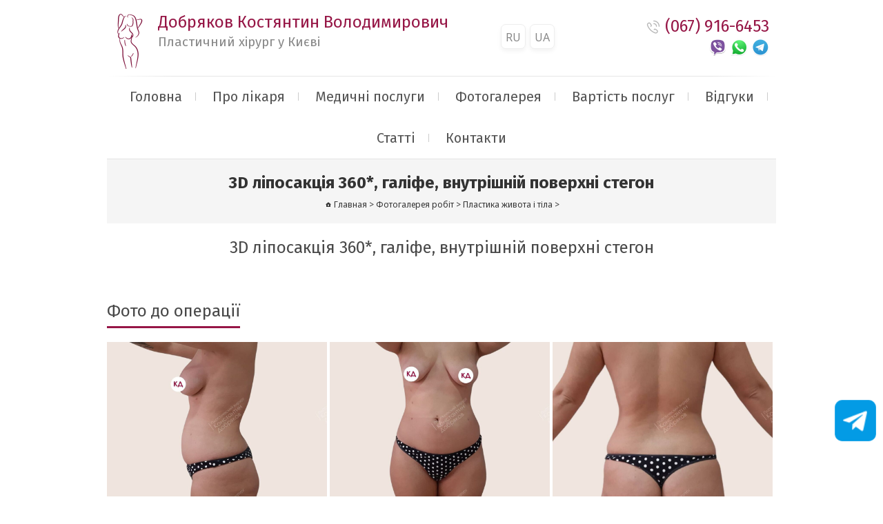

--- FILE ---
content_type: text/html; charset=UTF-8
request_url: https://doctor-dobriakov.com/uk/fotogalereya-robit/plastyka-zhyvota-i-tila/3d-liposakcziya-360-galife-vnutrishnij-poverhni-stegon/
body_size: 7770
content:
<!DOCTYPE html>
<html dir="ltr" lang="uk">
<head>
<meta charset="UTF-8" />
<link rel="profile" href="http://gmpg.org/xfn/11" />
<link rel="pingback" href="https://doctor-dobriakov.com/xmlrpc.php" />
<!--[if lt IE 9]>
		<script src="https://doctor-dobriakov.com/wp-content/themes/freesia-empire/js/html5.js"></script>
		<![endif]-->
<link media="all" href="https://doctor-dobriakov.com/wp-content/cache/autoptimize/css/autoptimize_bc32b88d10bbebdf1d33e541cf89b355.css" rel="stylesheet" /><title>3D ліпосакція 360*, галіфе, внутрішній поверхні стегон | Хірург Добряков Костянтин, м. Київ</title>

		<!-- All in One SEO 4.2.5.1 - aioseo.com -->
		<meta name="description" content="3D ліпосакція 360*, галіфе, внутрішній поверхні стегон Фото до операції Фото після операції" />
		<meta name="robots" content="max-image-preview:large" />
		<link rel="canonical" href="https://doctor-dobriakov.com/uk/fotogalereya-robit/plastyka-zhyvota-i-tila/3d-liposakcziya-360-galife-vnutrishnij-poverhni-stegon/" />
		<meta name="generator" content="All in One SEO (AIOSEO) 4.2.5.1 " />
		<!-- All in One SEO -->

<link rel="alternate" href="https://doctor-dobriakov.com/photogallery/plastika-zhivota-i-tela/3d-liposakcziya-360-galife-vnutrennej-poverhnosti-beder/" hreflang="ru" />
<link rel="alternate" href="https://doctor-dobriakov.com/uk/fotogalereya-robit/plastyka-zhyvota-i-tila/3d-liposakcziya-360-galife-vnutrishnij-poverhni-stegon/" hreflang="uk" />
<link rel='dns-prefetch' href='//fonts.googleapis.com' />
<link rel="alternate" type="application/rss+xml" title="Хірург Добряков Костянтин, м. Київ &raquo; стрічка" href="https://doctor-dobriakov.com/uk/feed/" />
<link rel="alternate" type="application/rss+xml" title="Хірург Добряков Костянтин, м. Київ &raquo; Канал коментарів" href="https://doctor-dobriakov.com/uk/comments/feed/" />







<link rel='stylesheet' id='freesiaempire_google_fonts-css'  href='//fonts.googleapis.com/css?family=Roboto%3A400%2C300%2C500%2C700&#038;ver=6.0.9' type='text/css' media='all' />





<link rel="https://api.w.org/" href="https://doctor-dobriakov.com/wp-json/" /><link rel="alternate" type="application/json" href="https://doctor-dobriakov.com/wp-json/wp/v2/pages/1860" /><link rel="EditURI" type="application/rsd+xml" title="RSD" href="https://doctor-dobriakov.com/xmlrpc.php?rsd" />
<link rel="wlwmanifest" type="application/wlwmanifest+xml" href="https://doctor-dobriakov.com/wp-includes/wlwmanifest.xml" /> 
<meta name="generator" content="WordPress 6.0.9" />
<link rel='shortlink' href='https://doctor-dobriakov.com/?p=1860' />
<link rel="alternate" type="application/json+oembed" href="https://doctor-dobriakov.com/wp-json/oembed/1.0/embed?url=https%3A%2F%2Fdoctor-dobriakov.com%2Fuk%2Ffotogalereya-robit%2Fplastyka-zhyvota-i-tila%2F3d-liposakcziya-360-galife-vnutrishnij-poverhni-stegon%2F" />
<link rel="alternate" type="text/xml+oembed" href="https://doctor-dobriakov.com/wp-json/oembed/1.0/embed?url=https%3A%2F%2Fdoctor-dobriakov.com%2Fuk%2Ffotogalereya-robit%2Fplastyka-zhyvota-i-tila%2F3d-liposakcziya-360-galife-vnutrishnij-poverhni-stegon%2F&#038;format=xml" />
	<meta name="viewport" content="width=device-width, initial-scale=1, maximum-scale=1">
	<link rel="icon" href="https://doctor-dobriakov.com/wp-content/uploads/2020/02/icon2-150x150.png" sizes="32x32" />
<link rel="icon" href="https://doctor-dobriakov.com/wp-content/uploads/2020/02/icon2-300x300.png" sizes="192x192" />
<link rel="apple-touch-icon" href="https://doctor-dobriakov.com/wp-content/uploads/2020/02/icon2-300x300.png" />
<meta name="msapplication-TileImage" content="https://doctor-dobriakov.com/wp-content/uploads/2020/02/icon2-300x300.png" />
<script type="application/ld+json">
{
  "@context": "https://schema.org",
  "@type": "MedicalOrganization",
  "name": "Добряков Костянтин Володимирович",
  "alternateName": "Пластичний хірург у Києві",
  "url": "https://doctor-dobriakov.com",
  "logo": "https://doctor-dobriakov.com/wp-content/uploads/2020/02/icon2-300x300.png",
  "image": "https://doctor-dobriakov.com/wp-content/uploads/2024/02/home-body.jpg",
  "description": "Пластична хірургія в Києві: мамопластика, абдомінопластика, ліпосакція, фейсліфтинг та інші процедури від досвідченого хірурга з понад 28-річним стажем.",
  "email": "konstantindobriakov@gmail.com",
  "address": {
    "@type": "PostalAddress",
    "streetAddress": "проспект Берестейський, 67",
    "addressLocality": "Київ",
    "postalCode": "03117",
    "addressCountry": "UA"
  },
  "department": {
    "@type": "MedicalClinic",
    "name": "Клініка Медейра",
    "address": {
      "@type": "PostalAddress",
      "streetAddress": "проспект Берестейський, 67",
      "addressLocality": "Київ",
      "postalCode": "03117",
      "addressCountry": "UA"
    }
  },
  "contactPoint": [
    {
      "@type": "ContactPoint",
      "telephone": "+38-067-916-6453",
      "contactType": "підтримка пацієнтів",
      "availableLanguage": ["uk", "ru"]
    },
    {
      "@type": "ContactPoint",
      "telephone": "+38-050-565-0170",
      "contactType": "підтримка пацієнтів",
      "availableLanguage": ["uk", "ru"]
    }
  ],
  "sameAs": [
    "https://www.facebook.com/surgeondobryakov",
    "https://www.instagram.com/plasticsurgeon.dobriakov/"
  ]
}
</script>
<meta property="og:image" content="https://doctor-dobriakov.com/wp-content/uploads/2020/03/oggy2.png" />

<meta name="google-site-verification" content="coVrqRaLpitH-aN_cVpEs-ow2y0LEp6e2oxEmxvObcM" />
<meta name="facebook-domain-verification" content="zs9zpdzcw1y3pzdpqg7utaulucioml" />
<script async src="https://www.googletagmanager.com/gtag/js?id=UA-158952840-1"></script>
<script>
  window.dataLayer = window.dataLayer || [];
  function gtag(){dataLayer.push(arguments);}
  gtag('js', new Date());
  gtag('config', 'UA-158952840-1');
</script>
<!-- Global site tag (gtag.js) - Google Analytics -->
<script async src="https://www.googletagmanager.com/gtag/js?id=G-R17LLR2DB6"></script>
<script>
  window.dataLayer = window.dataLayer || [];
  function gtag(){dataLayer.push(arguments);}
  gtag('js', new Date());
  gtag('config', 'G-R17LLR2DB6');
</script>
	
<!-- Google tag (gtag.js) -->
<script async src="https://www.googletagmanager.com/gtag/js?id=AW-10836048873"></script>
<script>
  window.dataLayer = window.dataLayer || [];
  function gtag(){dataLayer.push(arguments);}
  gtag('js', new Date());
  gtag('config', 'AW-10836048873');
</script>
	
<!-- Google Tag Manager -->
<script>(function(w,d,s,l,i){w[l]=w[l]||[];w[l].push({'gtm.start':
new Date().getTime(),event:'gtm.js'});var f=d.getElementsByTagName(s)[0],
j=d.createElement(s),dl=l!='dataLayer'?'&l='+l:'';j.async=true;j.src=
'https://www.googletagmanager.com/gtm.js?id='+i+dl;f.parentNode.insertBefore(j,f);
})(window,document,'script','dataLayer','GTM-T423W4W');</script>
<!-- End Google Tag Manager -->
<script type="text/javascript">
  document.addEventListener('wpcf7mailsent', function sendMail(event) {
    if ('843' == event.detail.contactFormId) {
      gtag('event', 'send', {
        'event_category': 'question',
        'event_action': 'Submit'
      });
      yaCounterUA-213343856-1.reachGoal('question');
    }
    if ('189' == event.detail.contactFormId) {
      gtag('event', 'send', {
        'event_category': 'online',
        'event_action': 'Submit'
      });
      yaCounterUA-213343856-1.reachGoal('online');
    }
  }, false);
</script>
<!-- Facebook Pixel Code -->
<script>
!function(f,b,e,v,n,t,s)
{if(f.fbq)return;n=f.fbq=function(){n.callMethod?
n.callMethod.apply(n,arguments):n.queue.push(arguments)};
if(!f._fbq)f._fbq=n;n.push=n;n.loaded=!0;n.version='2.0';
n.queue=[];t=b.createElement(e);t.async=!0;
t.src=v;s=b.getElementsByTagName(e)[0];
s.parentNode.insertBefore(t,s)}(window, document,'script',
'https://connect.facebook.net/en_US/fbevents.js');
fbq('init', '610762296478296');
fbq('track', 'PageView');
</script>
<noscript><img height="1" width="1" style="display:none"
src="https://www.facebook.com/tr?id=610762296478296&ev=PageView&noscript=1"
/></noscript>
<!-- End Facebook Pixel Code -->
	
<link rel="preconnect" href="https://fonts.googleapis.com">
<link rel="preconnect" href="https://fonts.gstatic.com" crossorigin>
<link href="https://fonts.googleapis.com/css2?family=Fira+Sans:ital,wght@0,100;0,200;0,300;0,400;0,500;0,600;0,700;0,800;0,900;1,100;1,200;1,300;1,400;1,500;1,600;1,700;1,800;1,900&family=Noto+Sans:ital,wght@0,100..900;1,100..900&display=swap" rel="stylesheet">
	
</head>
	
<body class="page-template-default page page-id-1860 page-child parent-pageid-1803 full-width-layout blog-large ">
	<!-- Google Tag Manager (noscript) -->
<noscript><iframe src="https://www.googletagmanager.com/ns.html?id=GTM-T423W4W"
height="0" width="0" style="display:none;visibility:hidden"></iframe></noscript>
<!-- End Google Tag Manager (noscript) -->
<div id="page" class="hfeed site">
<!-- Masthead ============================================= -->
<header id="masthead" class="site-header">	
	<div class="top-header">
						<div class="container clearfix">
	
	
<div class="hedleft"><a href="/"><noscript><img src="/wp-content/uploads/2020/02/nlogo80x44xdark.png" alt="Добряков Константин Владимирович"></noscript><img class="lazyload" src='data:image/svg+xml,%3Csvg%20xmlns=%22http://www.w3.org/2000/svg%22%20viewBox=%220%200%20210%20140%22%3E%3C/svg%3E' data-src="/wp-content/uploads/2020/02/nlogo80x44xdark.png" alt="Добряков Константин Владимирович"></a><a href="/" class="heti">Добряков Костянтин Володимирович<br><span class="heti2">Пластичний хірург у Києві</span></a></div>
							
<div class="toplang">
	<ul>
	<li class="lang-item lang-item-90 lang-item-ru lang-item-first"><a  lang="ru-RU" hreflang="ru-RU" href="https://doctor-dobriakov.com/photogallery/plastika-zhivota-i-tela/3d-liposakcziya-360-galife-vnutrennej-poverhnosti-beder/">RU</a></li>
	<li class="lang-item lang-item-93 lang-item-uk current-lang"><a  lang="uk" hreflang="uk" href="https://doctor-dobriakov.com/uk/fotogalereya-robit/plastyka-zhyvota-i-tila/3d-liposakcziya-360-galife-vnutrishnij-poverhni-stegon/">UA</a></li>
</ul>
				
</div>
							
<div class="hedright">
	<ul>
		<li><noscript><img src="/wp-content/uploads/2022/09/pretty-phone.png"  class="tophone" alt="Позвонить"></noscript><img src='data:image/svg+xml,%3Csvg%20xmlns=%22http://www.w3.org/2000/svg%22%20viewBox=%220%200%20210%20140%22%3E%3C/svg%3E' data-src="/wp-content/uploads/2022/09/pretty-phone.png"  class="lazyload tophone" alt="Позвонить"> <a href="tel:+380679166453">(067) 916-6453</a></li>
		<li>
			<a href="viber://chat?number=%2B380679166453"><noscript><img src="/wp-content/uploads/2024/11/ivb.png" width="25" /></noscript><img class="lazyload" src='data:image/svg+xml,%3Csvg%20xmlns=%22http://www.w3.org/2000/svg%22%20viewBox=%220%200%2025%2016.666666666667%22%3E%3C/svg%3E' data-src="/wp-content/uploads/2024/11/ivb.png" width="25" /></a>
			<a href="https://api.whatsapp.com/send?phone=380679166453"><noscript><img src="/wp-content/uploads/2024/11/iwa.png" width="25" /></noscript><img class="lazyload" src='data:image/svg+xml,%3Csvg%20xmlns=%22http://www.w3.org/2000/svg%22%20viewBox=%220%200%2025%2016.666666666667%22%3E%3C/svg%3E' data-src="/wp-content/uploads/2024/11/iwa.png" width="25" /></a>
			<a href="https://telegram.me/+380679166453"><noscript><img src="/wp-content/uploads/2024/11/ite.png" width="25" /></noscript><img class="lazyload" src='data:image/svg+xml,%3Csvg%20xmlns=%22http://www.w3.org/2000/svg%22%20viewBox=%220%200%2025%2016.666666666667%22%3E%3C/svg%3E' data-src="/wp-content/uploads/2024/11/ite.png" width="25" /></a>
		</li>
		
	</ul>
</div>
							

							
<div style="clear:both"></div>
	
<div class="subtimo">Пластичний хірург</div>						
	<div class="menu-toggle">      
		<div class="line-one"></div>
		<div class="line-two"></div>
		<div class="line-three"></div>
	</div>

		

	<!-- Main Header============================================= -->
	<div id="sticky_header">
		<div class="container clearfix">
			<!-- Main Nav ============================================= -->
									<nav id="site-navigation" class="main-navigation clearfix">
				<ul class="menu"><li id="menu-item-1398" class="menu-item menu-item-type-post_type menu-item-object-page menu-item-home menu-item-1398"><a href="https://doctor-dobriakov.com/uk/">Головна</a></li>
<li id="menu-item-1522" class="menu-item menu-item-type-post_type menu-item-object-page menu-item-1522"><a href="https://doctor-dobriakov.com/uk/pro-likarya/">Про лікаря</a></li>
<li id="menu-item-1567" class="menu-item menu-item-type-taxonomy menu-item-object-category menu-item-has-children menu-item-1567"><a href="https://doctor-dobriakov.com/uk/category/medservice/">Медичні послуги</a>
<ul class="sub-menu">
	<li id="menu-item-1568" class="menu-item menu-item-type-post_type menu-item-object-post menu-item-1568"><a href="https://doctor-dobriakov.com/uk/mamoplastyka-plastyka-grudej/">Пластика грудей</a></li>
	<li id="menu-item-1569" class="menu-item menu-item-type-post_type menu-item-object-post menu-item-1569"><a href="https://doctor-dobriakov.com/uk/abdominoplastyka-plastyka-zhyvota/">Пластика живота</a></li>
	<li id="menu-item-1793" class="menu-item menu-item-type-post_type menu-item-object-post menu-item-1793"><a href="https://doctor-dobriakov.com/uk/suchasnij-fejslift/">Фейсліфт. Підтяжка обличчя</a></li>
	<li id="menu-item-1570" class="menu-item menu-item-type-post_type menu-item-object-post menu-item-1570"><a href="https://doctor-dobriakov.com/uk/liposakcziya-lipofiling/">Ліпосакція. Ліпофілінг</a></li>
	<li id="menu-item-1571" class="menu-item menu-item-type-post_type menu-item-object-post menu-item-1571"><a href="https://doctor-dobriakov.com/uk/plastyka-povik-periorbitoplastyka/">Пластика повік. Періорбітопластика</a></li>
	<li id="menu-item-1572" class="menu-item menu-item-type-post_type menu-item-object-post menu-item-1572"><a href="https://doctor-dobriakov.com/uk/likuvannya-ginekomastiyi/">Лікування гінекомастії</a></li>
	<li id="menu-item-1573" class="menu-item menu-item-type-post_type menu-item-object-post menu-item-1573"><a href="https://doctor-dobriakov.com/uk/laparoskopiya-likuvannya-gryzh/">Лапароскопія. Лікування гриж</a></li>
</ul>
</li>
<li id="menu-item-1523" class="menu-item menu-item-type-post_type menu-item-object-page current-page-ancestor menu-item-has-children menu-item-1523"><a href="https://doctor-dobriakov.com/uk/fotogalereya-robit/">Фотогалерея</a>
<ul class="sub-menu">
	<li id="menu-item-1835" class="menu-item menu-item-type-post_type menu-item-object-page menu-item-1835"><a href="https://doctor-dobriakov.com/uk/fotogalereya-robit/plastyka-grudej/">Фото пластики грудей</a></li>
	<li id="menu-item-1836" class="menu-item menu-item-type-post_type menu-item-object-page current-page-ancestor menu-item-1836"><a href="https://doctor-dobriakov.com/uk/fotogalereya-robit/plastyka-zhyvota-i-tila/">Фото пластики живота і тіла</a></li>
	<li id="menu-item-1837" class="menu-item menu-item-type-post_type menu-item-object-page menu-item-1837"><a href="https://doctor-dobriakov.com/uk/fotogalereya-robit/plastyka-oblychchya/">Фото пластики обличчя</a></li>
</ul>
</li>
<li id="menu-item-1396" class="menu-item menu-item-type-post_type menu-item-object-page menu-item-1396"><a href="https://doctor-dobriakov.com/uk/vartist-medychnyh-poslug/">Вартість послуг</a></li>
<li id="menu-item-1395" class="menu-item menu-item-type-post_type menu-item-object-page menu-item-1395"><a href="https://doctor-dobriakov.com/uk/vidguky-pacziyentiv/">Відгуки</a></li>
<li id="menu-item-1399" class="menu-item menu-item-type-taxonomy menu-item-object-category menu-item-1399"><a href="https://doctor-dobriakov.com/uk/category/statti/">Статті</a></li>
<li id="menu-item-1397" class="menu-item menu-item-type-post_type menu-item-object-page menu-item-1397"><a href="https://doctor-dobriakov.com/uk/kontakty/">Контакти</a></li>
</ul>			</nav> <!-- end #site-navigation -->
					</div> <!-- end .container -->
	</div> <!-- end #sticky_header -->
							<div class="page-header clearfix">
							<div class="container">
									<h1 class="page-title">3D ліпосакція 360*, галіфе, внутрішній поверхні стегон</h1> <!-- .page-title -->
											<div class="breadcrumb home">
			<!-- Breadcrumb NavXT 7.1.0 -->
<span property="itemListElement" typeof="ListItem"><a property="item" typeof="WebPage" title="Перейти к Хірург Добряков Костянтин, м. Київ." href="https://doctor-dobriakov.com" class="home" ><span property="name"></span>Главная</a><meta property="position" content="1"></span> &gt; <span property="itemListElement" typeof="ListItem"><a property="item" typeof="WebPage" title="Перейти до Фотогалерея робіт." href="https://doctor-dobriakov.com/uk/fotogalereya-robit/" class="post post-page" ><span property="name">Фотогалерея робіт</span></a><meta property="position" content="2"></span> &gt; <span property="itemListElement" typeof="ListItem"><a property="item" typeof="WebPage" title="Перейти до Пластика живота і тіла." href="https://doctor-dobriakov.com/uk/fotogalereya-robit/plastyka-zhyvota-i-tila/" class="post post-page" ><span property="name">Пластика живота і тіла</span></a><meta property="position" content="3"></span> &gt; <span class="post post-page current-item">3D ліпосакція 360*, галіфе, внутрішній поверхні стегон</span>		</div> <!-- .breadcrumb -->
								</div> <!-- .container -->
						</div> <!-- .page-header -->
				</header> <!-- end #masthead -->
<!-- Main Page Start ============================================= -->
<div id="content">
<div class="container clearfix">
	<div id="main">
			<div class="entry-content">
			
			
			
	
			
			
			
			<h3 style="text-align: center;">3D ліпосакція 360*, галіфе, внутрішній поверхні стегон</h3>
<h2>Фото до операції</h2>
<div id='gallery-3' class='gallery galleryid-1860 gallery-columns-3 gallery-size-large'><figure class='gallery-item'>
			<div class='gallery-icon landscape'>
				<a href='https://doctor-dobriakov.com/wp-content/uploads/2024/07/do00301.jpg'><noscript><img width="790" height="790" src="https://doctor-dobriakov.com/wp-content/uploads/2024/07/do00301-1024x1024.jpg" class="attachment-large size-large" alt="" srcset="https://doctor-dobriakov.com/wp-content/uploads/2024/07/do00301-1024x1024.jpg 1024w, https://doctor-dobriakov.com/wp-content/uploads/2024/07/do00301-300x300.jpg 300w, https://doctor-dobriakov.com/wp-content/uploads/2024/07/do00301-150x150.jpg 150w, https://doctor-dobriakov.com/wp-content/uploads/2024/07/do00301-768x768.jpg 768w, https://doctor-dobriakov.com/wp-content/uploads/2024/07/do00301.jpg 1080w" sizes="(max-width: 790px) 100vw, 790px" /></noscript><img width="790" height="790" src='data:image/svg+xml,%3Csvg%20xmlns=%22http://www.w3.org/2000/svg%22%20viewBox=%220%200%20790%20790%22%3E%3C/svg%3E' data-src="https://doctor-dobriakov.com/wp-content/uploads/2024/07/do00301-1024x1024.jpg" class="lazyload attachment-large size-large" alt="" data-srcset="https://doctor-dobriakov.com/wp-content/uploads/2024/07/do00301-1024x1024.jpg 1024w, https://doctor-dobriakov.com/wp-content/uploads/2024/07/do00301-300x300.jpg 300w, https://doctor-dobriakov.com/wp-content/uploads/2024/07/do00301-150x150.jpg 150w, https://doctor-dobriakov.com/wp-content/uploads/2024/07/do00301-768x768.jpg 768w, https://doctor-dobriakov.com/wp-content/uploads/2024/07/do00301.jpg 1080w" data-sizes="(max-width: 790px) 100vw, 790px" /></a>
			</div></figure><figure class='gallery-item'>
			<div class='gallery-icon landscape'>
				<a href='https://doctor-dobriakov.com/wp-content/uploads/2024/07/do00302.jpg'><noscript><img width="790" height="790" src="https://doctor-dobriakov.com/wp-content/uploads/2024/07/do00302-1024x1024.jpg" class="attachment-large size-large" alt="" srcset="https://doctor-dobriakov.com/wp-content/uploads/2024/07/do00302-1024x1024.jpg 1024w, https://doctor-dobriakov.com/wp-content/uploads/2024/07/do00302-300x300.jpg 300w, https://doctor-dobriakov.com/wp-content/uploads/2024/07/do00302-150x150.jpg 150w, https://doctor-dobriakov.com/wp-content/uploads/2024/07/do00302-768x768.jpg 768w, https://doctor-dobriakov.com/wp-content/uploads/2024/07/do00302.jpg 1080w" sizes="(max-width: 790px) 100vw, 790px" /></noscript><img width="790" height="790" src='data:image/svg+xml,%3Csvg%20xmlns=%22http://www.w3.org/2000/svg%22%20viewBox=%220%200%20790%20790%22%3E%3C/svg%3E' data-src="https://doctor-dobriakov.com/wp-content/uploads/2024/07/do00302-1024x1024.jpg" class="lazyload attachment-large size-large" alt="" data-srcset="https://doctor-dobriakov.com/wp-content/uploads/2024/07/do00302-1024x1024.jpg 1024w, https://doctor-dobriakov.com/wp-content/uploads/2024/07/do00302-300x300.jpg 300w, https://doctor-dobriakov.com/wp-content/uploads/2024/07/do00302-150x150.jpg 150w, https://doctor-dobriakov.com/wp-content/uploads/2024/07/do00302-768x768.jpg 768w, https://doctor-dobriakov.com/wp-content/uploads/2024/07/do00302.jpg 1080w" data-sizes="(max-width: 790px) 100vw, 790px" /></a>
			</div></figure><figure class='gallery-item'>
			<div class='gallery-icon landscape'>
				<a href='https://doctor-dobriakov.com/wp-content/uploads/2024/07/do00303.jpg'><noscript><img width="790" height="790" src="https://doctor-dobriakov.com/wp-content/uploads/2024/07/do00303-1024x1024.jpg" class="attachment-large size-large" alt="" srcset="https://doctor-dobriakov.com/wp-content/uploads/2024/07/do00303-1024x1024.jpg 1024w, https://doctor-dobriakov.com/wp-content/uploads/2024/07/do00303-300x300.jpg 300w, https://doctor-dobriakov.com/wp-content/uploads/2024/07/do00303-150x150.jpg 150w, https://doctor-dobriakov.com/wp-content/uploads/2024/07/do00303-768x768.jpg 768w, https://doctor-dobriakov.com/wp-content/uploads/2024/07/do00303.jpg 1080w" sizes="(max-width: 790px) 100vw, 790px" /></noscript><img width="790" height="790" src='data:image/svg+xml,%3Csvg%20xmlns=%22http://www.w3.org/2000/svg%22%20viewBox=%220%200%20790%20790%22%3E%3C/svg%3E' data-src="https://doctor-dobriakov.com/wp-content/uploads/2024/07/do00303-1024x1024.jpg" class="lazyload attachment-large size-large" alt="" data-srcset="https://doctor-dobriakov.com/wp-content/uploads/2024/07/do00303-1024x1024.jpg 1024w, https://doctor-dobriakov.com/wp-content/uploads/2024/07/do00303-300x300.jpg 300w, https://doctor-dobriakov.com/wp-content/uploads/2024/07/do00303-150x150.jpg 150w, https://doctor-dobriakov.com/wp-content/uploads/2024/07/do00303-768x768.jpg 768w, https://doctor-dobriakov.com/wp-content/uploads/2024/07/do00303.jpg 1080w" data-sizes="(max-width: 790px) 100vw, 790px" /></a>
			</div></figure>
		</div>

<h2>Фото після операції</h2>
<div id='gallery-4' class='gallery galleryid-1860 gallery-columns-3 gallery-size-large'><figure class='gallery-item'>
			<div class='gallery-icon landscape'>
				<a href='https://doctor-dobriakov.com/wp-content/uploads/2024/07/posle00301.jpg'><noscript><img width="790" height="790" src="https://doctor-dobriakov.com/wp-content/uploads/2024/07/posle00301-1024x1024.jpg" class="attachment-large size-large" alt="" srcset="https://doctor-dobriakov.com/wp-content/uploads/2024/07/posle00301-1024x1024.jpg 1024w, https://doctor-dobriakov.com/wp-content/uploads/2024/07/posle00301-300x300.jpg 300w, https://doctor-dobriakov.com/wp-content/uploads/2024/07/posle00301-150x150.jpg 150w, https://doctor-dobriakov.com/wp-content/uploads/2024/07/posle00301-768x768.jpg 768w, https://doctor-dobriakov.com/wp-content/uploads/2024/07/posle00301.jpg 1080w" sizes="(max-width: 790px) 100vw, 790px" /></noscript><img width="790" height="790" src='data:image/svg+xml,%3Csvg%20xmlns=%22http://www.w3.org/2000/svg%22%20viewBox=%220%200%20790%20790%22%3E%3C/svg%3E' data-src="https://doctor-dobriakov.com/wp-content/uploads/2024/07/posle00301-1024x1024.jpg" class="lazyload attachment-large size-large" alt="" data-srcset="https://doctor-dobriakov.com/wp-content/uploads/2024/07/posle00301-1024x1024.jpg 1024w, https://doctor-dobriakov.com/wp-content/uploads/2024/07/posle00301-300x300.jpg 300w, https://doctor-dobriakov.com/wp-content/uploads/2024/07/posle00301-150x150.jpg 150w, https://doctor-dobriakov.com/wp-content/uploads/2024/07/posle00301-768x768.jpg 768w, https://doctor-dobriakov.com/wp-content/uploads/2024/07/posle00301.jpg 1080w" data-sizes="(max-width: 790px) 100vw, 790px" /></a>
			</div></figure><figure class='gallery-item'>
			<div class='gallery-icon landscape'>
				<a href='https://doctor-dobriakov.com/wp-content/uploads/2024/07/posle00302.jpg'><noscript><img width="790" height="790" src="https://doctor-dobriakov.com/wp-content/uploads/2024/07/posle00302-1024x1024.jpg" class="attachment-large size-large" alt="" srcset="https://doctor-dobriakov.com/wp-content/uploads/2024/07/posle00302-1024x1024.jpg 1024w, https://doctor-dobriakov.com/wp-content/uploads/2024/07/posle00302-300x300.jpg 300w, https://doctor-dobriakov.com/wp-content/uploads/2024/07/posle00302-150x150.jpg 150w, https://doctor-dobriakov.com/wp-content/uploads/2024/07/posle00302-768x768.jpg 768w, https://doctor-dobriakov.com/wp-content/uploads/2024/07/posle00302.jpg 1080w" sizes="(max-width: 790px) 100vw, 790px" /></noscript><img width="790" height="790" src='data:image/svg+xml,%3Csvg%20xmlns=%22http://www.w3.org/2000/svg%22%20viewBox=%220%200%20790%20790%22%3E%3C/svg%3E' data-src="https://doctor-dobriakov.com/wp-content/uploads/2024/07/posle00302-1024x1024.jpg" class="lazyload attachment-large size-large" alt="" data-srcset="https://doctor-dobriakov.com/wp-content/uploads/2024/07/posle00302-1024x1024.jpg 1024w, https://doctor-dobriakov.com/wp-content/uploads/2024/07/posle00302-300x300.jpg 300w, https://doctor-dobriakov.com/wp-content/uploads/2024/07/posle00302-150x150.jpg 150w, https://doctor-dobriakov.com/wp-content/uploads/2024/07/posle00302-768x768.jpg 768w, https://doctor-dobriakov.com/wp-content/uploads/2024/07/posle00302.jpg 1080w" data-sizes="(max-width: 790px) 100vw, 790px" /></a>
			</div></figure><figure class='gallery-item'>
			<div class='gallery-icon landscape'>
				<a href='https://doctor-dobriakov.com/wp-content/uploads/2024/07/posle00303.jpg'><noscript><img width="790" height="790" src="https://doctor-dobriakov.com/wp-content/uploads/2024/07/posle00303-1024x1024.jpg" class="attachment-large size-large" alt="" srcset="https://doctor-dobriakov.com/wp-content/uploads/2024/07/posle00303-1024x1024.jpg 1024w, https://doctor-dobriakov.com/wp-content/uploads/2024/07/posle00303-300x300.jpg 300w, https://doctor-dobriakov.com/wp-content/uploads/2024/07/posle00303-150x150.jpg 150w, https://doctor-dobriakov.com/wp-content/uploads/2024/07/posle00303-768x768.jpg 768w, https://doctor-dobriakov.com/wp-content/uploads/2024/07/posle00303.jpg 1080w" sizes="(max-width: 790px) 100vw, 790px" /></noscript><img width="790" height="790" src='data:image/svg+xml,%3Csvg%20xmlns=%22http://www.w3.org/2000/svg%22%20viewBox=%220%200%20790%20790%22%3E%3C/svg%3E' data-src="https://doctor-dobriakov.com/wp-content/uploads/2024/07/posle00303-1024x1024.jpg" class="lazyload attachment-large size-large" alt="" data-srcset="https://doctor-dobriakov.com/wp-content/uploads/2024/07/posle00303-1024x1024.jpg 1024w, https://doctor-dobriakov.com/wp-content/uploads/2024/07/posle00303-300x300.jpg 300w, https://doctor-dobriakov.com/wp-content/uploads/2024/07/posle00303-150x150.jpg 150w, https://doctor-dobriakov.com/wp-content/uploads/2024/07/posle00303-768x768.jpg 768w, https://doctor-dobriakov.com/wp-content/uploads/2024/07/posle00303.jpg 1080w" data-sizes="(max-width: 790px) 100vw, 790px" /></a>
			</div></figure>
		</div>

		</div> 
		
		
		<div class="butpart footpart">
				<a href="/uk/fotogalereya-robit/plastyka-grudej/">Пластика грудей</a>
				<a href="/uk/fotogalereya-robit/plastyka-zhyvota-i-tila/">Пластика живота і тіла</a>
				<a href="/uk/fotogalereya-robit/plastyka-oblychchya/">Пластика обличчя</a>
		</div>

		
		<!-- entry-content clearfix-->
		
<div id="comments" class="comments-area">
			</div> <!-- .comments-area -->		</div> <!-- #main -->
	  </div>
<!-- end .container -->
</div>
<!-- end #content -->
<!-- Footer Start ============================================= -->

<div class="wideform">
<div class="wfright">&nbsp;</div>
	<div class="wfleft">
		<h2>Запис на консультацію</h2>
		<p>Ми радимо пройти консультацію з лікарем <br class="nomobo"> перед записом на процедуру<br>&nbsp; </p>
		 	<div class="wfrormrus" lang="ru-Ru"><div role="form" class="wpcf7" id="wpcf7-f189-o1" lang="ru-RU" dir="ltr">
<div class="screen-reader-response"><p role="status" aria-live="polite" aria-atomic="true"></p> <ul></ul></div>
<form action="/uk/fotogalereya-robit/plastyka-zhyvota-i-tila/3d-liposakcziya-360-galife-vnutrishnij-poverhni-stegon/#wpcf7-f189-o1" method="post" class="wpcf7-form init" novalidate="novalidate" data-status="init">
<div style="display: none;">
<input type="hidden" name="_wpcf7" value="189" />
<input type="hidden" name="_wpcf7_version" value="5.6.3" />
<input type="hidden" name="_wpcf7_locale" value="ru_RU" />
<input type="hidden" name="_wpcf7_unit_tag" value="wpcf7-f189-o1" />
<input type="hidden" name="_wpcf7_container_post" value="0" />
<input type="hidden" name="_wpcf7_posted_data_hash" value="" />
</div>
<p><span class="wpcf7-form-control-wrap" data-name="name001"><input type="text" name="name001" value="" size="40" class="wpcf7-form-control wpcf7-text wpcf7-validates-as-required" aria-required="true" aria-invalid="false" placeholder="Ваше Имя" /></span></p>
<p><span class="wpcf7-form-control-wrap mask-tel1"><input type="tel" name="mask-tel1" value="" class="wpcf7-form-control wpcf7mf-mask wpcf7-mask wpcf7-validates-as-required" size="40" aria-required="1" placeholder="Контактный телефон" data-mask="+38 (___) ___-__-__" /></span></p>
<p><span class="wpcf7-form-control-wrap" data-name="mess001"><textarea name="mess001" cols="40" rows="3" class="wpcf7-form-control wpcf7-textarea" aria-invalid="false" placeholder="Можете написать сообщение"></textarea></span> </p>
<p><input type="submit" value="Записаться" class="wpcf7-form-control has-spinner wpcf7-submit" /></p>
<div class="wpcf7-response-output" aria-hidden="true"></div></form></div></div>
			<div class="wfrormukr" lang="uk"><div role="form" class="wpcf7" id="wpcf7-f1386-o2" lang="ru-RU" dir="ltr">
<div class="screen-reader-response"><p role="status" aria-live="polite" aria-atomic="true"></p> <ul></ul></div>
<form action="/uk/fotogalereya-robit/plastyka-zhyvota-i-tila/3d-liposakcziya-360-galife-vnutrishnij-poverhni-stegon/#wpcf7-f1386-o2" method="post" class="wpcf7-form init" novalidate="novalidate" data-status="init">
<div style="display: none;">
<input type="hidden" name="_wpcf7" value="1386" />
<input type="hidden" name="_wpcf7_version" value="5.6.3" />
<input type="hidden" name="_wpcf7_locale" value="ru_RU" />
<input type="hidden" name="_wpcf7_unit_tag" value="wpcf7-f1386-o2" />
<input type="hidden" name="_wpcf7_container_post" value="0" />
<input type="hidden" name="_wpcf7_posted_data_hash" value="" />
</div>
<p><span class="wpcf7-form-control-wrap" data-name="name001"><input type="text" name="name001" value="" size="40" class="wpcf7-form-control wpcf7-text wpcf7-validates-as-required" aria-required="true" aria-invalid="false" placeholder="Ваше Ім&#039;я" /></span></p>
<p><span class="wpcf7-form-control-wrap mask-tel2"><input type="tel" name="mask-tel2" value="" class="wpcf7-form-control wpcf7mf-mask wpcf7-mask wpcf7-validates-as-required" size="40" aria-required="1" placeholder="Контактний телефон" data-mask="+38 (___) ___-__-__" /></span></p>
<p><span class="wpcf7-form-control-wrap" data-name="mess001"><textarea name="mess001" cols="40" rows="3" class="wpcf7-form-control wpcf7-textarea" aria-invalid="false" placeholder="Можете написати повідомлення"></textarea></span> </p>
<p><input type="submit" value="Записатися" class="wpcf7-form-control has-spinner wpcf7-submit" /></p>
<div class="wpcf7-response-output" aria-hidden="true"></div></form></div></div>
	</div>
<div style="clear:both"></div>
</div>


<footer id="colophon" class="site-footer clearfix">
		<div class="widget-wrap">
		<div class="container">
			<div class="widget-area clearfix">
			<div class="column-4"><aside id="text-2" class="widget widget_text"><h3 class="widget-title">Пластика тіла у Києві</h3>			<div class="textwidget"><p>Вибір хорошого пластичного хірурга – це важливе та відповідальне рішення для кожного пацієнта. Завдяки знанням, досвіду та професіоналізму пластичного хірурга Добрякова К.В. всі Ваші сміливі мрії втіляться у життя!</p>
</div>
		</aside></div><!-- end .column4  --><div class="column-4">
		<aside id="recent-posts-4" class="widget widget_recent_entries">
		<h3 class="widget-title">Наш блог</h3>
		<ul>
											<li>
					<a href="https://doctor-dobriakov.com/uk/krugova-pidtyazhka-chy-endoskopichnyj-liftyng-yakyj-metod-vybraty/">Кругова підтяжка чи ендоскопічний ліфтинг: який метод вибрати?</a>
									</li>
											<li>
					<a href="https://doctor-dobriakov.com/uk/povtorna-mammoplastyka-korekcziya-rezultativ-zbilshennya-grudej/">Повторна маммопластика: корекція результатів збільшення грудей</a>
									</li>
											<li>
					<a href="https://doctor-dobriakov.com/uk/pidtyazhka-grudej-mastopeksiya-sut-proczedury-ta-yiyi-osoblyvosti/">Підтяжка грудей (мастопексія): суть процедури та її особливості</a>
									</li>
											<li>
					<a href="https://doctor-dobriakov.com/uk/yak-pravylno-pidibraty-rozmir-grudej-pry-mamoplastyczi/">Як правильно підібрати розмір грудей при мамопластиці?</a>
									</li>
					</ul>

		</aside></div><!--end .column4  --><div class="column-4"><aside id="nav_menu-3" class="widget widget_nav_menu"><h3 class="widget-title">Контакти</h3><div class="menu-foot-contacts-container"><ul id="menu-foot-contacts" class="menu"><li id="menu-item-1271" class="menu-item menu-item-type-custom menu-item-object-custom menu-item-1271"><a href="tel:+380505650170">+38 (050) 565-01-70</a></li>
<li id="menu-item-1273" class="menu-item menu-item-type-custom menu-item-object-custom menu-item-1273"><a href="tel:+380679166453">+38 (067) 916-64-53</a></li>
</ul></div></aside><aside id="custom_html-16" class="widget_text widget widget_custom_html"><div class="textwidget custom-html-widget"><a href="viber://chat?number=%2B380679166453"><noscript><img src="/wp-content/uploads/2024/11/ivb.png" width="32" /></noscript><img class="lazyload" src='data:image/svg+xml,%3Csvg%20xmlns=%22http://www.w3.org/2000/svg%22%20viewBox=%220%200%2032%2021.333333333333%22%3E%3C/svg%3E' data-src="/wp-content/uploads/2024/11/ivb.png" width="32" /></a> <a href="https://api.whatsapp.com/send?phone=380679166453"><noscript><img src="/wp-content/uploads/2024/11/iwa.png" width="32" /></noscript><img class="lazyload" src='data:image/svg+xml,%3Csvg%20xmlns=%22http://www.w3.org/2000/svg%22%20viewBox=%220%200%2032%2021.333333333333%22%3E%3C/svg%3E' data-src="/wp-content/uploads/2024/11/iwa.png" width="32" /></a> <a href="https://telegram.me/+380679166453"><noscript><img src="/wp-content/uploads/2024/11/ite.png" width="32" /></noscript><img class="lazyload" src='data:image/svg+xml,%3Csvg%20xmlns=%22http://www.w3.org/2000/svg%22%20viewBox=%220%200%2032%2021.333333333333%22%3E%3C/svg%3E' data-src="/wp-content/uploads/2024/11/ite.png" width="32" /></a></div></aside></div><!--end .column4  --><div class="column-4"><aside id="custom_html-9" class="widget_text widget widget_custom_html"><h3 class="widget-title">Ми в соц.мережах</h3><div class="textwidget custom-html-widget"><a href="https://www.facebook.com/surgeondobryakov" target="_blank" class="foso" rel="noopener">Facebook</a>
<a href="https://www.instagram.com/plasticsurgeon.dobriakov/" target="_blank" class="foso" rel="noopener">Instagram</a></div></aside></div><!--end .column4-->			</div> <!-- end .widget-area -->
		</div> <!-- end .container -->
	</div> <!-- end .widget-wrap -->
		<div class="site-info">
		<div class="container">
			
			<div class="copyright">Доктор Добряков &copy; 2025 - <a href="http://statcounter.com/p12781989/summary/?guest=1" title="Статистика сайта" target="_blank">Stat</a> <a href="https://la-marketing.us/" target="_blank">Los Angeles IT & Marketing</a>
			</div>
			
			<div style="clear:both;"></div>
		</div> <!-- end .container -->
	</div> <!-- end .site-info -->
		<div class="go-to-top"><a title="На верх" href="#masthead"></a></div> <!-- end .go-to-top -->
		
<!-- Google tag (gtag.js) -->
<script async src="https://www.googletagmanager.com/gtag/js?id=G-GLSWM38RXQ"></script>
<script>
  window.dataLayer = window.dataLayer || [];
  function gtag(){dataLayer.push(arguments);}
  gtag('js', new Date());

  gtag('config', 'G-GLSWM38RXQ');
</script>

</footer> <!-- end #colophon -->
</div> <!-- end #page -->
		<!-- Start of StatCounter Code -->
		<script>
			<!--
			var sc_project=12781989;
			var sc_security="9e2400d9";
			var sc_invisible=1;
			var scJsHost = (("https:" == document.location.protocol) ?
				"https://secure." : "http://www.");
			//-->
					</script>
		
<script type="text/javascript"
				src="https://secure.statcounter.com/counter/counter.js"
				async></script>		<noscript><div class="statcounter"><a title="web analytics" href="https://statcounter.com/"><img class="statcounter" src="https://c.statcounter.com/12781989/0/9e2400d9/1/" alt="web analytics" /></a></div></noscript>
		<!-- End of StatCounter Code -->
		<noscript><style>.lazyload{display:none;}</style></noscript><script data-noptimize="1">window.lazySizesConfig=window.lazySizesConfig||{};window.lazySizesConfig.loadMode=1;</script><script async data-noptimize="1" src='https://doctor-dobriakov.com/wp-content/plugins/autoptimize/classes/external/js/lazysizes.min.js?ao_version=3.1.2'></script>


<script type='text/javascript' id='contact-form-7-js-extra'>
/* <![CDATA[ */
var wpcf7 = {"api":{"root":"https:\/\/doctor-dobriakov.com\/wp-json\/","namespace":"contact-form-7\/v1"}};
/* ]]> */
</script>


<script type='text/javascript' id='baguettebox-js-after'>
window.addEventListener("load", function() {baguetteBox.run(".wp-block-gallery,:not(.wp-block-gallery)>.wp-block-image,.wp-block-media-text__media,.gallery,.wp-block-coblocks-gallery-masonry,.wp-block-coblocks-gallery-stacked,.wp-block-coblocks-gallery-collage,.wp-block-coblocks-gallery-offset,.wp-block-coblocks-gallery-stacked,.mgl-gallery,.gb-block-image",{captions:function(t){var e=t.parentElement.classList.contains("wp-block-image")||t.parentElement.classList.contains("wp-block-media-text__media")?t.parentElement.querySelector("figcaption"):t.parentElement.parentElement.querySelector("figcaption,dd");return!!e&&e.innerHTML},filter:/.+\.(gif|jpe?g|png|webp|svg|avif|heif|heic|tif?f|)($|\?)/i});});
</script>


<script type='text/javascript' id='freesiaempire_slider-js-extra'>
/* <![CDATA[ */
var freesiaempire_slider_value = {"transition_effect":"fade","transition_delay":"4000","transition_duration":"1000"};
/* ]]> */
</script>



<a href="https://telegram.me/+380679166453" class="tgbotbut shape15" target="_blank">&nbsp;</a>

<script defer src="https://doctor-dobriakov.com/wp-content/cache/autoptimize/js/autoptimize_560310591a75715ffc3375a47c447fbd.js"></script></body>
</html>